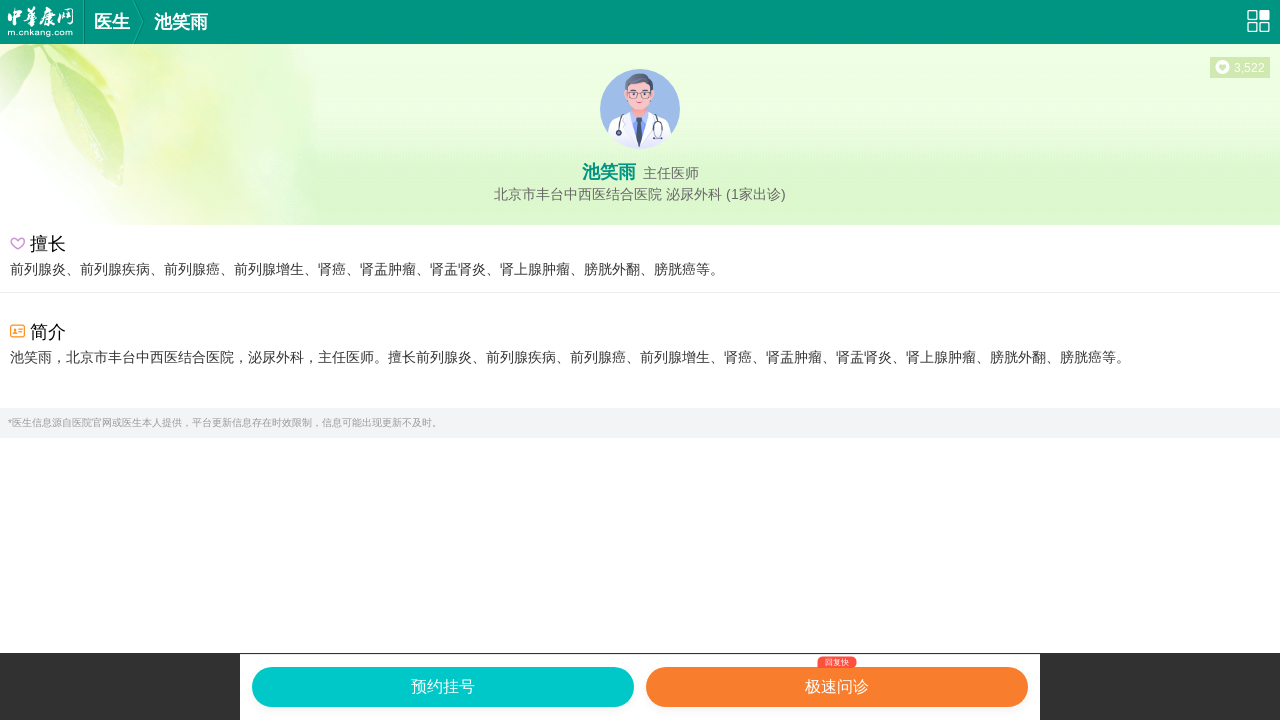

--- FILE ---
content_type: text/html; charset=UTF-8
request_url: https://m.cnkang.com/yyk/docindex/25839/
body_size: 5818
content:
<!DOCTYPE html>
<html lang="zh-CN">
<head>
	<meta charset="UTF-8">
	<title>池笑雨主任医师_北京市丰台中西医结合医院泌尿外科_中华康网</title>
	<meta name="keywords" content="池笑雨主任医师,北京市丰台中西医结合医院泌尿外科,中华康网">
	<meta name="description" content="中华康网医生频道为您提供池笑雨主任医师的资历介绍，擅长疾病，出诊时间和相关视频，文章以及回复.">
	<meta name="browsermode" content="application"/>
	<meta name="layoutmode" content="standard" />
	<meta http-equiv="Cache-Control" content="no-transform"/>
	<meta http-equiv="Cache-Control" content="no-siteapp"/>
	<meta content="width=device-width, initial-scale=1.0, maximum-scale=1.0, user-scalable=no" name="viewport" />
	
	<link href="https://static.cnkang.com/css/cnkang/mob/hosexp/hosexp.css" rel="stylesheet" type="text/css" />
    <meta name="shenma-site-verification" content="86b728e1d85ca1c66c40ffde2fbb5d35_1447316289">

	
	
	<script src="https://static.cnkang.com/js/newcommon/javascript/zepto.js"></script>
	
</head>
<body>

	<div class="navigate">
	<div class="navigate02">
		<ul class="navigate02c">
			<a href="/" class="logo"></a>
			<span><!--分隔线--></span>
			<a href="/yyk/">医生</a>
			<p><!--分隔线--></p>
						<a href="javascript:void(0);" style="cursor:default;display:inline;float:none;">池笑雨</a>
			
		</ul>
		<a href="/site/nav/" class="navigate02a" ></a>
	</div>
</div>

	

<script type="text/javascript">
    var cnzz_protocol = (("https:" == document.location.protocol) ? " https://" : " http://");
    document.write(unescape("%3Cspan style='display:none' id='cnzz_stat_icon_1274191321'%3E%3C/span%3E%3Cscript src='" + cnzz_protocol + "s19.cnzz.com/z_stat.php%3Fid%3D1274191321' type='text/javascript'%3E%3C/script%3E"));
</script>
<script>
    var _czc = _czc || [];
    _czc.push(["_setAccount", "1274191321"]);
</script>
<!-- v20250306 -->
<div class="tipsFormWrap m_header m_doctor"></div>
<div class="ys17a">
    <div>
        <ul><img src="http://m.cnkang.com/images/cnkang/hosexp/man.jpg"/></ul>
        <dl class="ys17a_name doc-info1">
            <dt><strong>池笑雨</strong>主任医师</dt>
            <dd>北京市丰台中西医结合医院 <span class="doc-dept">泌尿外科</span> (1家出诊)</dd>
        </dl>
        <p class="ys17a_hot">3,522</p>
    </div>
</div>
<dl class="ys17b ys17b_1">
    <dt>擅长</dt>
            <div id="cc">前列腺炎、前列腺疾病、前列腺癌、前列腺增生、肾癌、肾盂肿瘤、肾盂肾炎、肾上腺肿瘤、膀胱外翻、膀胱癌等。</div>
    
</dl>
<dl class="ys17b ys17b_2" id="ysme">
    <dt>简介</dt>
        <div id="jj">池笑雨，北京市丰台中西医结合医院，泌尿外科，主任医师。擅长前列腺炎、前列腺疾病、前列腺癌、前列腺增生、肾癌、肾盂肿瘤、肾盂肾炎、肾上腺肿瘤、膀胱外翻、膀胱癌等。</div>
    
</dl>
<script>
$(function(){

$("#jjj").hide();
$(".spinfo_zk").click(function(){
	$(this).hide();
	$("#jj").hide();
	$("#jjj").show();
	$(".ys17b_2").addClass("addysme");
	$(".spinfo_zk2").show();
});
$(".spinfo_zk2").click(function(){
	$(this).hide();
	$("#jj").show();
	$("#jjj").hide();
	$(".ys17b_2").removeClass("addysme");
	$(".spinfo_zk").show();
});
$("#ccc").hide();
$(".spinfo_zkw").click(function(){
	$(this).hide();
	$("#cc").hide();
	$("#ccc").show();
	$(".ys17b_1").addClass("addysme");
	$(".spinfo_zkw2").show();
});
$(".spinfo_zkw2").click(function(){
	$(this).hide();
	$("#cc").show();
	$("#ccc").hide();
	$(".ys17b_1").removeClass("addysme");
	$(".spinfo_zkw").show();
});

	});
</script>
<style>
.addysme{ height:auto; padding-bottom:20px; overflow:hidden;}
.ys17b_1 {position:relative; margin-bottom:20px; font-size:14px; line-height:26px; color:#333; overflow:hidden; }
.addysme{ height:auto; padding-bottom:20px; overflow:hidden;}
.ys17b_1 div { position:relative; width:100%; overflow:hidden;}
.spinfo_zkw { display:inline-block; position:absolute; bottom:11px; right:3px; background:#fff; padding:0 9px; font-size:14px; line-height:22px; color:#ffac67; cursor:pointer; letter-spacing:0; }
.spinfo_zkw2 { display:none; position:absolute; bottom:0px; right:2px; z-index:99; background:#fff; padding:0 2px; font-size:14px; line-height:22px; color:#ffac67; cursor:pointer; }

.ys17b_2 {position:relative; margin-bottom:20px; font-size:14px; line-height:26px; color:#333; overflow:hidden; }
.addysme{ height:auto; padding-bottom:20px; overflow:hidden;}
.ys17b_2 div { position:relative; width:100%; overflow:hidden;}
.spinfo_zk { display:inline-block; position:absolute; bottom:18px; right:3px; z-index:99; background:#fff; padding:0 9px; font-size:14px; line-height:22px; color:#ffac67; cursor:pointer; letter-spacing:0; }
.spinfo_zk2 { display:none; position:absolute; bottom:0px; right:2px; z-index:99; background:#fff; padding:0 2px; font-size:14px; line-height:22px; color:#ffac67; cursor:pointer; }
/*热门疾病*/
#new_blist{margin:0 10;overflow:hidden;}
.new_blist { margin:0 10;overflow:hidden; }
.new_blist li { float:left; width:47%; margin-bottom:8px; overflow:hidden; }
.new_blist li:nth-child(odd) {padding-right:3%;}
.new_blist li:nth-child(even) {padding-left:3%;}
.new_blist li a { display:block; position:relative; overflow:hidden; }
.new_blist img { display:inline-block; border:none; width:100%; }
.new_note { position:absolute; top:0; right:0px; padding:0 2px; background:#e22124; font-size:12px; line-height:16px; color:#fff; text-align:center; }
.new_flag { position:absolute; bottom:5px; right:0; padding:0 2px; font-size:12px; line-height:20px; background:#000 url(//static.cnkang.com/images/cnkang/mob/video/indexsp.png) top left no-repeat; background-position:-2px -222px; background-size: 42px auto; color:#fff; opacity:0.7; text-indent:1.6em; letter-spacing:0; }
.new_blist li p { display:block; font-size:14px; height:16px; line-height:16px; margin-bottom:4px; overflow:hidden; }
.new_blist li p a { display:inline-block; color:#414141; overflow:hidden; }
.new_bnav { width:100%; margin-bottom:10px; overflow:hidden; }
.new_bnav a { float:left; display:block; position:relative; width:32%; text-align:center; color:#fff; overflow:hidden; }
.new_bnav a:first-child { margin:0 auto; margin-right:2%; }
.new_bnav a:last-child { margin:0 auto; margin-left:2%; }
.new_bnav a img { display:block; width:100%; border:none; }
.new_bnav a span { display:block; position:absolute; bottom:0; left:0; width:100%; background:#000; text-align:center; font-size:14px; line-height:22px; opacity:0.6; }
.new_bzlists { width:100%; margin-bottom:10px; overflow:hidden; }
.bz_list { width:100%; margin-bottom:4px; overflow:hidden; }
.bz_list a { display:inline-block; float:left; width:20%; margin-right:1%; padding:10px 0; background:#eefdfc; text-align:center; font-size:14px; color:#343434; overflow:hidden; }
.bz_list a:first-child { font-size:16px; width:16%; }
.bz_list a:last-child { width:20%; margin-right:0; }
.bz_list a.bz_listblue { background:#8ddcd7; color:#fff; }
.bz_list a.bz_listred { color:#e22124; }
/*底部医生*/
.footer { clear: both; background: #313131; color: #999; padding: 13px 10px; text-align: center; font-size: 12px; line-height: 18px; }
.zjfloat { position:fixed; bottom:0; left:0; z-index:999; width:100%; background:#20c4cc; overflow:hidden; }
.zjinfo { margin:0 5px; padding:6px 0; overflow:hidden; }
.zjfla { position:relative; float:left; width:14%; }
.zjfla img { display:block; width:100%; border-radius:50%; border:2px solid #fff; }
.zjsj { position:absolute; top:0; right:-17px; width:45%; background:#e02224; border:1px solid #fff; text-align:center; color:#fff; font-size:12px; }
.zjsj img { display:block; width:100%; border:none; border-radius:0; }
.zjflb { float:left; width:62%; margin-left:2%; padding-top:9px;; color:#fff; overflow:hidden; }
.zjp { font-size:14px; color:#fff; font-weight:bold; padding-left:2%; }
.zjp em { font-weight:normal; font-style:normal; color:#ff2d70; border:1px solid #ff2d70; font-size:12px; margin-left:2px;}
.zjks { font-size:13px; color:#fff; padding-left:3px; }
.zjflc { float:right; width:22%; padding-top:3%; overflow:hidden; }
.zjflc img { display:block; width:100%; }
</style>
<!--有发表视频才显示-->


<!--有发表文章才显示-->

<!--出诊开始-->
<!--出诊结束0-->


<!--专家问诊按钮 start-->
<script src="//static.youlai.cn/js/newcommon/wap/common.js?v=20230704" type="text/javascript"></script>
<!-- 底飘 - 按钮 2022 10 09  -->
<script type="text/javascript" src="//static.youlai.cn/js/youlai/askTabBar.js"></script>
<script type="text/javascript">
    $(function(){
        let isShow = true; //  true显示 / false 不显示
        if(isShow){
            let bData = {
                'consult_dept': '中医男科', // 咨询 XX 科室的医生
                'consult_link': '//m.youlai.cn/doctorasklist_0_111_0.html', // 咨询 XX 科室的医生 链接
                'docvisit_num': '181', // 预约挂号 - 近3天患者已成功预约数
                'docvisit_link': '//m.youlai.cn/doctorregisterlist_0_111_0.html' // 预约挂号 链接
            }
            lookPicTabBarFun(bData);
        }
    })
</script>

<!--
<div style="height: 55px;">
	<div style="position:fixed;left:0;bottom:0;width:100%;height:55px;z-index: 9999;background: rgba(255,255,255,.8);">
		<button style="background-color: #75DFB3;border: none;color: white;padding: 10px 0;text-align: center;text-decoration: none;display: inline-block;font-size: 15px;border-radius:3px;position: absolute;right: 20px;top: 5px;left: 23px;width: 88%;" onclick="statics()">专家问诊</button>

	</div>
</div>

<script type="text/javascript">
    function statics() {
        _czc.push(['_trackEvent','康网WAP','医生详情页','专家问诊按钮']); // u盟统计
        self.location.href = '/yyk/zxdept?'+window.location.pathname+window.location.search;
    }
</script>
-->

<!--专家问诊按钮 end-->

<!--百度 ad start-->
<!--u6717726 -->
<!--<div class="_bxwuo328k2j"></div>
    <script type="text/javascript">
        (window.slotbydup = window.slotbydup || []).push({
            id: "u6717726",
            container: "_bxwuo328k2j",
            async: true
        });
    </script>-->
    <!-- 多条广告如下脚本只需引入一次 -->
    <!--<script type="text/javascript" src="//cpro.baidustatic.com/cpro/ui/cm.js" async="async" defer="defer" >
    </script>-->
   <!-- 立国2022-11stop-->
    <!-- <script type="text/javascript" src="//a.tainengchong.com/production/o/common/jik/openjs/skk/yi.js"></script> -->
<!--百度 ad end-->



<script>
    (function (global){
        global.LOAD_BTM_FLOAT_AD = function(){
                var docw = document.write;
                // overwrite document.write
                document.write = function (node) {
                    $("body").append(node);
                    $("body").css("padding-bottom","55px")
                     console.log("overwrite document.write method");
                };
                
                // _load_js_file("//a.tainengchong.com/production/m/hgiq/common/i/resource/iz-z.js",function(){
                //      console.log("uc ad");
                //     setTimeout(function () {
                //         document.write = docw;
                //     }, 100);
                // });
        }

        function _load_js_file(url, callback) {
            var head = document.getElementsByTagName('head')[0];
            var script = document.createElement('script');
            script.type = 'text/javascript';
            script.src = url;
            script.onreadystatechange = callback;
            script.onload = callback;
            // Fire the loading
            head.appendChild(script);
          }
    })(this);
</script><!--<script type="text/javascript" src="//webapi.amap.com/maps?v=1.3&key=41a6673dd49056f4f7d1d3a4816ed582"></script>-->
<script type="text/javascript">

    getshowcode(province = '', city = '', district = '');
    /*
    if(typeof wx_login === "undefined" || wx_login === 1){
        var start = new Date().getTime();//起始时间
        var map, geolocation;
        //加载地图，调用浏览器定位服务
        map = new AMap.Map('container', {
            resizeEnable: true
        });

        map.plugin('AMap.Geolocation', function() {
            geolocation = new AMap.Geolocation({
                enableHighAccuracy: true,//是否使用高精度定位，默认:true
                timeout: 1000,          //超过10秒后停止定位，默认：无穷大

            });
            geolocation.getCurrentPosition();
            AMap.event.addListener(geolocation, 'complete', onComplete);//返回定位信息
            AMap.event.addListener(geolocation, 'error', onError);      //返回定位出错信息
        });
    }else{
        getshowcode(province = '', city = '', district = '');
    }
    //解析定位结果
    function onComplete(data) {
        regeocoder(data.position.getLng(),data.position.getLat());
    }
    //解析定位错误信息
    function onError(data) {
        getshowcode(province='',city='',district='');
    }
    //解析
    function regeocoder(getLng,getLat) {  //逆地理编码
        var map = new AMap.Map("container", {
            resizeEnable: true,
            zoom: 18
        }), lnglatXY = [getLng, getLat]; //已知点坐标

        var geocoder = new AMap.Geocoder({
            radius: 1000,
            extensions: "all"
        });
        geocoder.getAddress(lnglatXY, function(status, result) {
            if (status === 'complete' && result.info === 'OK') {
                geocoder_CallBack(result);
            }else{
                getshowcode(province='',city='',district='');
            }
        });
    }
    function geocoder_CallBack(data) {
        var province = data.regeocode.addressComponent.province; //返回地址描述
        var city = data.regeocode.addressComponent.city; //返回地址描述
        var district = data.regeocode.addressComponent.district; //区
        //alert(province);
        //alert(city);

        getshowcode(province,city,district);
    }
    */
</script>
<script language="javascript">
    var did = 25839;
    function getshowcode(pro,city,district) {
        var ajaxurl = "//s.cnkang.com/yyk/showcodejsonp";
        var kw = "肾上腺肿瘤,前列腺癌,肾癌,前列腺疾病,膀胱癌,前列腺增生,肾盂肿瘤,膀胱外翻,肾盂肾炎,前列腺炎";
        $.ajax({
            type: 'get',
            dataType: "jsonp",
            async: false,
            url: ajaxurl,
            data:{pid:'66',kw:kw,pro:pro,city:city,district:district},
            success:function (data) {
                json = eval('(' + data.result + ')');
                if(json['66']){
                    //$('body').append(json['52']);
                    if(did != 745420){
                     $('body').append(json['66']);

                        $('.footer').css("margin-bottom","0 !important;");
                        $('.zjflc').css("padding-top","0 !important;");
                    }
                }else{
                   // LOAD_BTM_FLOAT_AD(); //显示百度广告
                    //$('.footer').css("margin-bottom","0 !important;");
                }
            }
        });
    }

</script>
<input type="hidden" id="pageKws" value="肾上腺肿瘤,前列腺癌,肾癌,前列腺疾病,膀胱癌,前列腺增生,肾盂肿瘤,膀胱外翻,肾盂肾炎,前列腺炎" />
<script src="//hm.youlai.cn/hs.js?t=12" type="text/javascript"></script>

    <!-- 20241030立国加-->
<script type="text/javascript">
            var cpro_id = "u6980419";
    </script>
    <script type="text/javascript" src="//cpro.baidustatic.com/cpro/ui/cm.js"></script>


	<!-- v20250306 -->
	<div class="tipsFormWrap m_header m_doctor"></div>
	<script>
    ((function(d){
        var r = d.referrer;

        if (!r) {
            localStorage.removeItem("referrer");
        } else if (r.indexOf("baidu.com") > -1) {
            localStorage.setItem("referrer", "baidu.com");
        }
    })(window.document));
</script>



<style>
	.footer_fix{position: fixed; bottom: 0; left: 0; right: 0;}
</style>
<script>
	window.onload = function(){
		var docHeight = $(document).height();
		var winHeight = $(window).height();
		console.log(docHeight+" "+winHeight);
		if(docHeight == winHeight){
			$(".footer").addClass("footer_fix");
		}

	}
</script>
<!-- 2020 05 14 -->
<div class="footer">
    <p style="margin-bottom: 5px;">
        <a href="https://www.12377.cn/" style="text-decoration: underline;color: #47c18e;margin-right: 8px;">网上有害信息举报专区</a>
        <a href="/site/aboutus/" class="link01 linkLine" style="padding-left: 6px;color: #47c18e;">关于我们</a>
    </p>
    Copyright ©<span class="page-year"></span> 中华康网 版权所有
</div>
<script>
    $(function(){
        var myDate = new Date();
        var year = myDate.getFullYear();    //获取当前年
        $('.page-year').html(year);
    })
</script>

<div style="display: none">
    <script>
var _hmt = _hmt || [];
(function() {
  var hm = document.createElement("script");
  hm.src = "//hm.baidu.com/hm.js?a985eeb1fcb4d228ee3c34da1600ca4c";
  var s = document.getElementsByTagName("script")[0]; 
  s.parentNode.insertBefore(hm, s);
})();
</script>

</div>




	<script src="https://static.cnkang.com/js/cnkang/tipsFormM.js?s=1" type="text/javascript"></script>
	
</body>
</html>

--- FILE ---
content_type: text/css
request_url: https://static.cnkang.com/css/cnkang/mob/hosexp/hosexp.css
body_size: 6081
content:
@charset "utf-8";
/*common*/
body{margin:0; padding:44px 0 0 0;font-size:14px;line-height:150%;color:#333;background:#fff;-webkit-backface-visibility: hidden;font-family:"Microsoft YaHei", Tahoma,Arial,sans-serif;min-width:320px;
-webkit-text-size-adjust: none;
-moz-text-size-adjust:none;
-ms-text-size-adjust: none;
text-size-adjust: none;
font-weight:300;
}
a{text-decoration:none;color:#333;}
div,ul,ol,li,p,h1,h2,h3,h4,dl,dt,dd{padding:0;margin:0;list-style:none;}
form{ margin:0;padding:0;}
img{border:0;}
input[type="button"],input[type="text"],input[type="submit"],input[type="search"]{-webkit-appearance:none;border-radius:0;outline:none;font-family:"Microsoft YaHei";}
textarea{resize:none;outline:none;}
table{border-collapse:collapse;border-spacing:0;table-layout:fixed;}
button,submit,textarea{-webkit-appearance:none;outline:none;border-radius:0;font-family:"Microsoft YaHei";}
.height6{clear:both;height:6px;line-height:6px;font-size:1px;overflow:hidden;}
.height8{clear:both;height:8px;line-height:8px;font-size:1px;overflow:hidden;}
.height10{clear:both;height:10px;line-height:10px;font-size:1px;overflow:hidden;}
.height15{clear:both;height:15px;line-height:15px;font-size:1px;overflow:hidden;}
.adv{clear:both;margin:0 0px 10px;text-align:center;overflow-x:hidden;}
.adv img{ vertical-align:top;}
 
.footer{clear:both;background:#313131;color:#999;padding:13px 10px;text-align:center;font-size:12px;line-height:18px;}
.navigate{clear:both;height:44px;position:fixed;z-index:999999;width: 100%;top:0px;background:#009582;}
.navigate01{position:absolute;left:0;top:44px;width:100%;}
.navigate02{clear:both;height:44px;color:#fff;font-size:18px;font-weight:bold;line-height:44px;overflow:hidden;position:relative;padding:0 70px 0 7px;min-width:243px;}
a.logo{width:67px;height:44px;background:url(https://static.cnkang.com/images/cnkang/mob/logo.png) no-repeat 0 6px;background-size:67px 31px;}
.navigate02c a,.navigate02c span{display:block;float:left;color:#fff;}
.navigate02a{position:absolute;right:10px;top:0;cursor:pointer;width:23px;height:44px;background:url(https://static.cnkang.com/images/cnkang/mob/nav02.png) no-repeat 0 10px;background-size:23px 22px;}
a.navigate02b{position:absolute;right:47px;top:0;cursor:pointer;width:22px;height:44px;background:url(https://static.cnkang.com/images/cnkang/mob/search01.png) no-repeat 0 10px;background-size:22px 22px;}
.navigate02c{overflow:hidden;white-space:nowrap;text-overflow:ellipsis;-webkit-text-overflow:ellipsis;}
.navigate02c p{float:left;height:44px;width:24px;background-position:2px 0;}
.navigate02c>span{height:44px;width:1px;margin:0 9px;border-left:1px solid #0eac99;background:#007566;}


.navigate02c p,.border_head01 ul a p,.ys01a,.ys02 div:after,.select_tag ul li span:after,.ys04c a,.ys07 ul,.ys07 a,.ys_tag ul a p,.ys16a_share,.ys16a_hot,.ys16b td p,.ys16b_1 td a,.ys17a_hot,.ys17b dt:after,.ysnewtab ul a p i{background-image:url(https://static.cnkang.com/images/cnkang/hosexp/img//bg.png);background-repeat:no-repeat;background-size:250px 400px;}

.ys_banner img{width:100%;}
.ys01{clear:both;border-bottom:1px solid #eee;height:133px;padding:0 10px 0 85px;position:relative;}
.ys01a{display:block;position: absolute;left:10px;top:0;width:75px;height:118px;}
.ys01_1 .ys01a{background-position:0 -63px;}
.ys01_2 .ys01a{background-position:-89px -63px;}
.ys01_3 .ys01a{background-position:-175px -63px;}
.ys01 ul{float:left;width:33%;height:41px;overflow:hidden;}
.ys01 ul a{display:block;clear:both;margin-left:5px;height:36px;line-height:36px; text-align:center;font-size:15px;overflow:hidden;background:#eefdfc;}
.ys01 ul:nth-child(1),.ys01 ul:nth-child(4),.ys01 ul:nth-child(7){width:34%;}
.ys02{display:block;clear:both;padding:0 10px 20px;}
.ys02 ul{max-height:150px;overflow:hidden;}
.ys02 ul img{width:100%;}
.ys02 ol{font-size:18px;font-weight:bold;height:38px;line-height:38px;overflow:hidden;}
.ys02 div{color:#666;height:26px;line-height:26px;padding-left:16px;position:relative;overflow:hidden;white-space:nowrap;text-overflow:ellipsis;-webkit-text-overflow:ellipsis;}
.ys02 div:after{left:0;top:7px;width:9px;height:13px;background-position:right 0;}
.ys02 dl{clear:both;padding-top:8px;overflow:hidden;}
.ys02 dl dt{float:left;height:16px;line-height:16px;font-size:12px;border:1px solid #fc6c88;color:#fc6c88;padding:1px 8px 0;margin-right:4px;-moz-border-radius:9px;-webkit-border-radius:9px;border-radius:9px;}

.ys02g ul{ position:relative;max-height:none;}
.ys02g ul img{width:100%; display:block;}
.ys02g dl{ position:absolute; bottom:0; left:0; width100%; padding:6px;overflow:hidden;}
.ys02g dl dt{float:left;height:16px;line-height:16px;font-size:12px;border:1px solid #fc6c88;color:#fff;background-color:#fc6c88; padding:1px 8px 0;margin-right:4px;-moz-border-radius:9px;-webkit-border-radius:9px;border-radius:9px;}

.ys12 .ys02 div.ys02a{height:24px;line-height:24px;}
.ys12 .ys02 div.ys02a span{color:#ff8a00;}
.ys12 .ys02 div.ys02a:after{top:5px;width:15px;height:13px;background-position:-240px -295px;}
.ys12 .ys02 dl{padding-top:9px;}
.ys03 .ys02{border-top:1px solid #eee;padding:15px 10px 0px 110px;height:90px;position:relative;}
.ys03 .ys02 ul{position:absolute;left:0;top:15px;width:100px;height:75px;max-height:75px;}
.ys03 .ys02 ul img{width:100px;height:75px;}
.ys03 .ys02 ol{font-weight: normal;height:28px;line-height:28px;color:#000;}
.ys03 .ys02 div{height:24px;line-height:24px;padding-left:0;}
.ys03 .ys02 div:after{display:none;}
.ys03 .ys02 dl{padding-top:9px;}
.ys03 .ys02 dl dt{height:11px;line-height:11px;font-size:11px;padding:1px 3px 0;margin-right:3px;-moz-border-radius:1px;-webkit-border-radius:1px;border-radius:1px;}
.ys03{clear:both;border-top:10px solid #f7f7f7;padding-left:10px;}
.ys04a{clear:both;padding:9px 10px 13px;border-bottom:1px solid #eee;}
.ys04a dt{font-size:20px;font-weight:bold;line-height:32px;}
.ys04a dd{font-size:14px;color:#333;line-height:22px;padding-top:11px;}
.ys04a dd span{color:#999;}
.ys04b{padding:3px 10px 0;color:#999;line-height:34px;}
.ys04c{clear:both;padding:0 55px 0 60px;position:relative;font-size:16px;line-height:37px;}
.ys04c dt{position:absolute;left:10px;top:0;color:#666;}
.ys04c .input01{border:1px solid #ddd;padding:0 3px;width:100%;height:35px;line-height:35px;color:#333;}
.ys04c a{display:block;float:left;border:1px solid #fc6c88;width:45px;padding-left:37px;height:32px;line-height:32px;color:#fc6c88;margin-right:12px;}
.ys04c a.curr{background-color:#fc6c88;color:#fff;}
.ys04c a:first-child{background-position:-39px -198px;}
.ys04c a:last-child{background-position:-162px -197px;}
.ys04c a.curr:first-child{background-position:17px -198px;}
.ys04c a.curr:last-child{background-position:-99px -197px;}
.ys05{clear:both;overflow:hidden;zoom:1;border-bottom:1px solid #ddd;}
.ys05 ol{clear:both;height:44px;padding:0 40px 0 10px;line-height:44px;font-size:16px;position:relative;overflow:hidden;}
.ys05 ol p{position:absolute;right:26px;top:15px;cursor:pointer;}
.ys05 ol p:after{left:0;top:0;width:9px;height:9px;border-right:2px solid #c7c7c7;border-bottom:2px solid #c7c7c7;}
.ys05 ol p.ys05_off:after{top:6px;}
.ys05 ul{clear:both;padding:7px 0;overflow:hidden;zoom:1;background:#fafafa;}
.ys05 ul li{float:left;width:50%;height:30px;line-height:30px;text-indent:26px;overflow:hidden;}
.ys05 ul li a{color:#5a7ba8;}
.ys10_body .ys05{border-bottom:1px solid #eee;}
.ys10_body .ys05:last-child{border-bottom:0;}
.ys10_body .ys05 ol{padding:13px 40px 0 5px;height:22px;line-height:22px;}
.ys10_body .ys05 ol span{padding-left:4px;font-size:11px;color:#999;}
.ys10_body .ys05 ol span em{color:#ff8a00;font-style:normal;}
.ys10_body .ys05 ul{padding:1px 0 8px;background:#fff;}
.ys10_body .ys05 ul li{width:25%;text-indent:5px;}
.ys06_type{clear:both;border-bottom:1px solid #ddd;padding:0 10px;line-height:49px;font-size:20px;font-weight:bold;}
.ys06_con{clear:both;padding:0 10px;}
.ys06_con a{display:block;clear:both;border-bottom:1px solid #ddd;padding-right:20px;height:44px;line-height:44px;font-size:16px;overflow:hidden;position:relative;}
.ys06_con a:after{right:3px;top:17px;width:9px;height:9px;border-right:2px solid #c7c7c7;border-bottom:2px solid #c7c7c7;}
.ys06_con a:last-child{border-bottom:0;}
.ys06_con02 a{padding-left:25px;font-size:14px;}
.ys06_con02 a p{position:absolute;left:0;top:14px;width:16px;height:15px; text-align:center;line-height:15px;color:#fff;font-size:11px;background:#f87d63;overflow:hidden;}
.ys06_con03 a{border-bottom-color:#eee;padding-right:90px;}
.ys06_con03 a span{position:absolute;right:18px;top:1px; text-align:right;font-size:11px;color:#999;}
.ys06_con03 a span em{color:#ff8a00;font-style:normal;}
.ys06_con03 a p{display:inline;padding:0 18px;position:relative;}
.ys06_con03 a p i{font-style:normal;display:inline-block;font-size:10px;color:#fff;background:#fc6c88;padding:0px 5px;line-height:14px;-moz-border-radius:7px;-webkit-border-radius:7px;border-radius:7px;position:absolute;right:0;top:3px;}
.ys14 .ys06_type{border-top:1px solid #ddd;}
.ys14 .ys06_type:first-child{border-top:0}
.ys07{clear:both;border-bottom:1px solid #eee;padding:14px 68px 14px 37px;position:relative;min-height:42px;}
.ys07 ul{position: absolute;left:10px;top:13px;width:22px;height:22px;background-position:0 -251px;}
.ys07a{display:block;position: absolute;right:0px;top:14px;width:68px;height:16px; text-align:center;font-size:12px;color:#4dd363;line-height:16px;padding-top:26px;background-position:-32px -248px;}
.ys07 dl{border-right:1px solid #e2e2e2;padding-right:10px;}
.ys07 dl dt{font-size:18px;font-weight:bold;line-height:19px;}
.ys07 dl dt span{color:#ff8a00;}
.ys07 dl dd{color:#666;line-height:15px;padding-top:9px;}
.ys08{padding:0 10px;}
.ys08 a{display:block;clear:both;border-top:1px solid #eee;padding:14px 0 10px;}
.ys08 a dl{height:46px;line-height:46px;overflow:hidden;position:relative;padding:0px 25px 0 55px;}
.ys08 a dl:after{right:3px;top:18px;width:9px;height:9px;border-right:2px solid #c7c7c7;border-bottom:2px solid #c7c7c7;}
.ys08 a dl dt{position:absolute;left:0;top:0;width:46px;height:46px;overflow:hidden;-moz-border-radius:50%;-webkit-border-radius:50%;border-radius:50%;}
.ys08 a dl dt img{width:46px;height:46px;}
.ys08 a dl dd{color:#999;}
.ys08 a dl dd span{font-size:18px;padding-right:9px;color:#333;}
.ys08 a ul{line-height:22px;max-height:44px;overflow:hidden;padding-top:5px;}
.ys08 a ul span{color:#009582;}
.ys08 a:first-child{border-top:0;}
.ys13 .ys08 a dl dd{color:#999;line-height:22px;height:44px;padding-top:3px;}
.ys13 .ys08 a dl dd span{font-size:18px;padding-right:9px;color:#333;}
.ys13 .ys08 a dl dd p{clear:both;font-size:12px;color:#5a7ba8;height:22px;overflow:hidden;}
.ys13_2 .ys08 a dl dd{font-size:12px;}
.ys13_2 .ys08 a{padding:10px 0 10px;}
.ys09{padding:0 10px 5px;clear:both;}
.ys09 a{display:block;clear:both;border-top:1px dashed #ddd;padding:12px 0;}
.ys09 a dt{font-size:16px;font-weight:bold;line-height:22px;}
.ys09 a dd{color:#9aacc6;line-height:20px;padding-top:2px;}
.ys09 a:first-child{border-top:0;}
.ys09a{margin-top:-5px;}
.ys09a a{border-top:1px solid #eee;padding:15px 0 11px 55px;position:relative;}
.ys09a a dt{font-weight: normal;line-height:24px;}
.ys09a a ul{position:absolute;left:0;top:15px;width:46px;height:46px;overflow:hidden;-moz-border-radius:50%;-webkit-border-radius:50%;border-radius:50%;}
.ys09a a ul img{width:46px;height:46px;}
.ys10{margin-top:-3px;}
.ys10_con{clear:both;border-bottom:1px solid #eee;position:relative;padding-left:63px;min-height:64px;}
.ys10_time{position:absolute;left:10px;top:10px;width:50px;height:45px;line-height:44px; text-align:center;background:#eefdfc;font-size:18px;color:#009582;}
.ys10_off,.ys10_on{position:absolute;right:24px;top:25px;cursor:pointer;}
.ys10_off:after,.ys10_on:after{left:0;top:4px;width:9px;height:9px;border-right:2px solid #c7c7c7;border-bottom:2px solid #c7c7c7;}
.ys10_off:after{top:0px;}
.ys10_body{clear:both;padding-top:9px;}
.ys11{clear:both;margin:-5px 10px 8px;overflow:hidden;zoom:1;}
.ys11 a{display:block;float:left;padding:0 8px;height:21px;line-height:21px;margin:0 7px 7px 0;background:#eefdfc;font-size:12px;color:#009582;}
.ys12{clear:both;}
.ys12a{clear:both;padding:0 7px 15px;overflow:hidden;}
.ys12a ul{float:left;width:20%;height:28px;padding-top:6px;overflow:hidden;}
.ys12a ul a{display:block;clear:both;margin:0 3px;height:28px;line-height:28px; text-align:center;color:#666;overflow:hidden;background:#f2f2f2;}
.ys12a ul a.curr{color:#fc6c88;background:#fff0f3;}
.ys12a ul:last-child a{background:transparent;}
.ys13 .ys12a{padding:0 7px;}
.ys13_2{clear:both;margin:-8px 10px 10px;padding-left:30px;position:relative;background:#f4fdfc;}
.ys13_2a{position:absolute;left:0;top:0;background:#d0fbf8;width:25px;height:51px;padding-top:14px;text-align:center;line-height:18px;color:#009582;}
.ys14{margin-top:-5px;}
.ys15{clear:both;background:url(https://static.cnkang.com/images/cnkang/hosexp/img/zt01.png) no-repeat 10px 16px;background-size:18px 164px;padding:2px 10px 6px 10px;}
.ys15 li{height:37px;line-height:37px;font-size:14px;overflow:hidden;background:url(https://static.cnkang.com/images/cnkang/hosexp/img/line01.png) repeat-x 0 top; background-size:5px 2px;padding-left:25px;}
.ys15 li a{ color:#333;}
.ys15 li:first-child{background:none;}
.ys15a{background:none;padding:0px 10px 3px;margin-top:-3px;}
.ys15a li{padding-left:0px;}
.ys16a{clear:both;position:relative;max-height:200px;overflow:hidden;}
.ys16a img{width:100%;}
.ys16a_share{position:absolute;right:15px;top:15px;width:19px;height:19px;background-position:0 -340px;}
.ys16a_bg{position:absolute;left:0;bottom:0;width:100%;height:54px;background:#000;opacity:0.6; -moz-opacity:0.6; filter:alpha(opacity=60);}
.ys16a_name{position:absolute;left:0;bottom:1px;width:100%;height:50px;}
.ys16a_name dt{margin:0 85px 0 15px;font-size:18px;height:28px;line-height:28px;overflow:hidden;font-weight:bold;color:#fff;}
.ys16a_name dd{margin:0 85px 0 15px;font-size:12px;height:18px;line-height:18px;overflow:hidden;color:#bbb;}
.ys16a_hot{position:absolute;right:11px;bottom:6px;padding-left:18px;font-size:12px;height:14px;line-height:14px;color:#bbb;background-position:-37px -339px;}
.ys16b td{line-height:22px;padding:10px 0;border-bottom:1px solid #eee;word-break: break-all; word-wrap:break-word;}
.ys16b td p{margin:0 auto;}
.ys16b_1 td p{width:9px;height:13px;background-position:right 0;}
.ys16b_2 td p{width:11px;height:13px;background-position:-110px -340px;}
.ys16b_3 td p{width:10px;height:11px;background-position:-141px -340px;}
.ys16b_1 td ul{border-right:1px solid #eee;padding-right:15px;}
.ys16b_1 td a{display:block;width:16px;height:21px;background-position:-173px -340px;margin:0 auto;}
.ys16b_3 td ol{position:relative;width:9px;height:9px;float:right;}
.ys16b_3 td ol:after{right:13px;top:0;width:9px;height:9px;border-right:2px solid #c7c7c7;border-bottom:2px solid #c7c7c7;}
.ys16c{padding-bottom:15px;}
.ys16c_con{clear:both;position:relative;padding:0 0px 0 88px;min-height:55px;}
.ys16c_ks{position:absolute;left:10px;top:10px;width:78px;height:45px;line-height:44px; text-align:center;background:#eefdfc;font-size:18px;color:#009582;}
.ys16c_body{clear:both;border-bottom:1px solid #eee;padding:17px 30px 6px 0px;font-size:16px;height:32px;line-height:32px;overflow:hidden;}
.ys16c_body a{display:block;float:left;margin-left:10px;}
.ys16c_body02{height:auto;}
.ys16c_body02 li{float:left;width:50%;height:32px;line-height:32px;text-indent:10px;overflow:hidden;}
.ys16c_body02 li a{display:inline;float:none;margin-left:0px;}
.ys16c_con .ys10_on,.ys16c_con .ys10_off{top:27px;}
.ys16d{clear:both;overflow:hidden;padding:4px 5px;}
.ys16d li{float:left;width:50%;height:50px;}
.ys16d li a{display:block;clear:both;margin:0 5px;border:1px solid #eee;height:43px;line-height:43px;overflow:hidden;padding:0 40px 0 6px;position:relative;}
.ys16d li a p{font-size:16px;}
.ys16d li a span{position:absolute;right:3px;top:2px;font-size:11px;color:#999;}
.ys16d li a span em{font-style:normal;color:#ff8a00;}
.ys17a{clear:both;height:181px;overflow:hidden;background:url(https://static.cnkang.com/images/cnkang/hosexp/img//bg02b.png) repeat-x 0 0;background-size:3px 181px;}
.ys17a div{clear:both;position:relative;height:181px;overflow:hidden;background:url(https://static.cnkang.com/images/cnkang/hosexp/img/bg02a.png) no-repeat 0 0;background-size:320px 181px;}
.ys17a ul{margin:25px auto 0;width:80px;height:80px;overflow:hidden;-moz-border-radius:50%;-webkit-border-radius:50%;border-radius:50%;}
.ys17a ul img{width:80px;height:80px;}
.ys17a_name{ text-align:center;padding-top:12px;color:#666;line-height:22px;}
.ys17a_name dt{height:22px;overflow:hidden;}
.ys17a_name dt strong{font-size:18px;color:#009582;padding-right:7px;}
.ys17a_hot{position:absolute;right:10px;top:13px;padding:1px 5px 0 24px;font-size:12px;height:20px;line-height:20px;color:#fff;background-color:#d0e9b0;background-position:-230px -382px;}
.ys17b{}
.ys17b_1{padding:7px 10px 10px;border-bottom:1px solid #eee;}
.ys17b_2{padding:7px 10px 18px;}
.ys17b dt{font-size:18px;color:#000;line-height:24px;padding-left:20px;position:relative;}
.ys17b dt:after{left:0;top:0;width:20px;height:24px;}
.ys17b_1 dt:after{background-position:-88px -382px;}
.ys17b_2 dt:after{background-position:0px -382px;}
.ys17b dd{line-height:22px;}
.ys17b1{color:#ff8a00;}
.ys17c{clear:both;padding:4px 10px 15px;}
.ys17c table td{background:#fff;border:solid 1px #eee;line-height:20px;padding:8px 5px;font-size:12px;text-align:center;} 
.ys17c table thead td,.ys17c table td.td01{background:#f7f7f7;color:#666;font-size:14px;} 
.ys17c table td.td01{color:#000;} 
.ys17c table td span{padding-left:3px;color:#fc6c88;} 
.ys17d{line-height:22px;padding:0 10px 20px;}
.ys17d span{color:#fc6c88;}


.ys_tag{clear:both;border-top:10px solid #f2f2f2;overflow:hidden;padding:15px 3px 0 3px;height:76px;}
.ys_tag ul{float:left;width:33%;height:76px;}
.ys_tag ul:last-child{width:34%;}
.ys_tag ul a{display:block;clear:both;margin:0 7px;border:1px solid #eee;height:66px;font-size:16px;line-height:26px; text-align:center;position:relative;-moz-border-radius:6px;-webkit-border-radius:6px;border-radius:6px;}
.ys_tag ul a p{height:32px;width:21px;margin: 0 auto;}
.ys_tag ul:nth-child(1) a{color:#8dd64a;}
.ys_tag ul:nth-child(2) a{color:#f8a654;}
.ys_tag ul:nth-child(3) a{color:#d394db;}
.ys_tag ul:nth-child(1) a p{background-position:-134px -242px;}
.ys_tag ul:nth-child(2) a p{background-position:-176px -240px;}
.ys_tag ul:nth-child(3) a p{background-position:-232px -240px;}
.ys_tag ul:nth-child(1) a.curr{border:1px solid #8dd64a;}
.ys_tag ul:nth-child(2) a.curr{border:1px solid #f8a654;}
.ys_tag ul:nth-child(3) a.curr{border:1px solid #d394db;}
.ys_tag ul a span{display:none;}
.ys_tag ul a.curr span{display:block;position:absolute;left:0;top:61px;width:100%;height:5px;-moz-border-radius:0 0 6px 6px;-webkit-border-radius:0 0 6px 6px;border-radius:0 0 6px 6px;}
.ys_tag ul:nth-child(1) a.curr span{background:#c6eaa4;}
.ys_tag ul:nth-child(2) a.curr span{background:#fbd2a9;}
.ys_tag ul:nth-child(3) a.curr span{background:#ebd1ee;}
.ys_tag ul a.curr span:after{left:50%;bottom:-4px;width:5px;height:5px;margin-left:-3px;}
.ys_tag ul:nth-child(1) a.curr span:after{border-right:1px solid #8dd64a;border-bottom:1px solid #8dd64a;background:#c6eaa4;}
.ys_tag ul:nth-child(2) a.curr span:after{border-right:1px solid #f8a654;border-bottom:1px solid #f8a654;background:#fbd2a9;}
.ys_tag ul:nth-child(3) a.curr span:after{border-right:1px solid #d394db;border-bottom:1px solid #d394db;background:#ebd1ee;}
.ys_tag02 ul a{font-size:12px;}
.ys_tag02 ul a p{width:54px; text-align:right;line-height:46px;font-size:16px;}
.ys_tag02 ul:nth-child(1) a{color:#72d8f1;}
.ys_tag02 ul:nth-child(2) a{color:#ff97b8;}
.ys_tag02 ul:nth-child(3) a{color:#9fd3ad;}
.ys_tag02 ul:nth-child(1) a p{background-position:0 -278px;}
.ys_tag02 ul:nth-child(2) a p{background-position:-58px -278px;}
.ys_tag02 ul:nth-child(3) a p{background-position:-118px -277px;}
.ys_tag02 ul:nth-child(1) a.curr{border:1px solid #72d8f1;}
.ys_tag02 ul:nth-child(2) a.curr{border:1px solid #ff97b8;}
.ys_tag02 ul:nth-child(3) a.curr{border:1px solid #9fd3ad;}
.ys_tag02 ul:nth-child(1) a.curr span{background:#b1efff;}
.ys_tag02 ul:nth-child(2) a.curr span{background:#ffd5e3;}
.ys_tag02 ul:nth-child(3) a.curr span{background:#d9edde;}
.ys_tag02 ul:nth-child(1) a.curr span:after{border-right:1px solid #72d8f1;border-bottom:1px solid #72d8f1;background:#b1efff;}
.ys_tag02 ul:nth-child(2) a.curr span:after{border-right:1px solid #ff97b8;border-bottom:1px solid #ff97b8;background:#ffd5e3;}
.ys_tag02 ul:nth-child(3) a.curr span:after{border-right:1px solid #9fd3ad;border-bottom:1px solid #9fd3ad;background:#d9edde;}
.ys_tag02_2{border-top:0;padding:0 3px 0 3px;margin-top:-4px;}
.ys_tag02_2 ul:nth-child(3) a{color:#f8a654;}
.ys_tag02_2 ul:nth-child(3) a p{background-position:-176px -237px;}
.ys_tag02_2 ul:nth-child(3) a.curr{border:1px solid #f8a654;}
.ys_tag02_2 ul:nth-child(3) a.curr span{background:#fcdbbb;}
.ys_tag02_2 ul:nth-child(3) a.curr span:after{border-right:1px solid #f8a654;border-bottom:1px solid #f8a654;background:#fcdbbb;}

.detail{clear:both;padding:13px 10px;}
.detail_title{border-bottom:1px solid #eee;padding-bottom:6px;}
.detail_title dt{font-size:20px;font-weight:bold;line-height:32px;}
.detail_title dd{font-size:12px;color:#999;line-height:24px;}
.detail_con{clear:both;padding:10px 0;font-size:18px;line-height:27px;}
.detail_con img{width:100%;}
.detail_con_mip mip-img{width: 100% !important; height: auto !important;}
.detail_con_mip img{max-width: 100%; display: block; padding: 6px 0 !important; height: auto !important; position: initial !important; }

.border_head01{clear:both;padding:3px 10px 0 10px; text-align:right;height:46px;line-height:46px;}
.border_head01 ul{float:left;position:relative;font-size:18px;}
.border_head01 a.link03 span{font-family:"宋体";}
.border_head01a ul a,.border_head01b ul a,.border_head01c ul a{position:relative;padding-left:27px;}
.border_head01 ul a p{position: absolute;left:0;top:3px;width:20px;height:20px;}
.border_head01a ul a p{background-position:-67px 0;}
.border_head01b ul a p{background-position:-118px 0;}
.border_head01c ul a p{background-position:-162px 0;}
.border_head02{clear:both;height:40px;overflow:hidden;line-height:40px; text-align:right;padding:0 10px;position:relative;}
.border_head02 a{color:#999;}
.border_head02 p{float:left;font-size:22px;color:#009582;}
.border_head02 p a{color:#009582;}
.border_head02 span{display:block;position:absolute;left:0;top:11px;width:3px;height:18px;background:#fc6c88;}

.select_tag{position:fixed;left:0;top:44px;z-index:9999;width:100%;height:43px;background:#fff;}
.select_tag ul{float:left;width:50%;height:43px;cursor:pointer;}
.select_tag ul li{padding:0 10px;height:43px;line-height:43px;font-size:14px;color:#333; text-align:center;overflow:hidden;}
.select_tag ul li span{padding-right:10px;position:relative;}
.select_tag ul li span:after{right:0;top:7px;width:7px;height:4px;}
.select_tag ul li span:after{background-position:-67px -39px;}
.select_tag ul.curr li span:after{background-position:-79px -39px;}
.select_tag ul.curr li span{color:#009582;}
.select_con{clear:both;z-index:9998;width:100%;background:#fff url(https://static.cnkang.com/images/cnkang/hosexp/img/tag_bg.png) repeat-y 0 0;position:relative;border-top:1px solid #ddd;}
.select_con dd{clear:both;padding-left:115px;color:#666;}
.select_con dd ul{clear:both;border-bottom:1px solid #ddd;padding:0 2px;overflow:hidden;line-height:43px;position:relative;cursor:pointer;}
.select_con dd ul span{display:none;}
.select_con dd ul.curr{color:#fc6c88;}
.select_con dd ul:last-child{border-bottom:0;}
.select_con dt{position:absolute;left:0;top:0;width:100px;}
.select_con dt ul{clear:both;width:100px;padding-left:16px;overflow:hidden;height:44px;line-height:44px;font-size:16px;color:#333;cursor:pointer;}
.select_con dt ul.curr{background:#fff;font-weight:bold;color:#fc6c88;width:98px;border-left:2px solid #fc6c88;}

/*page*/
.pageStyle{clear:both;margin:0px 10px 20px;height:36px;}
.pageStyle a{display:block;float:left;width:28%;}
.pageStyle a p,.pageStyle div ul{border:1px solid #ececec;background:#f8f9fa;height:36px;line-height:36px; text-align:center;font-size:14px;color:#009582;}
.pageStyle div{display:block;float:left;width:44%;}
.pageStyle div ul{margin:0 5px;}
.pageStyle ul p span{color:#009582;}
.pageStyle div ul p{display:inline;padding-right:20px;position:relative;color:#666;}
.pageStyle div ul p:after{right:0;top:1px;width:8px;height: 8px;border-bottom:2px solid #cacbcb;border-right:2px solid #cacbcb;transform: rotate(-315deg);-ms-transform: rotate(-315deg);-webkit-transform: rotate(-315deg);-o-transform: rotate(-315deg);-moz-transform: rotate(-315deg);}

/*link*/
a.linkLine{ text-decoration:underline;}
a.link01{color:#fc2d70;}
a.link02{color:#000;}
a.link08{color:#ec1a6c;}
.more01,.ys01 ul a,.ys16c_body a{color:#666;}
a.link03{color:#999;}
a.link04{color:#ff0000;}
a.link06,.block02 ul a{color:#0076ff;}
a.link05{color:#ff6600;}
a.link07{color:#ff8a00;}



.more01{display:block;margin:1px 10px 10px;background:#f2f2f2;text-align:center;height:33px;line-height:33px;font-size:14px;}
.more01 span{padding-right:15px;position:relative;}
.more01 span:after{right:0px;top:5px;width:6px;height:6px;border-bottom:1px solid #009582;border-right:1px solid #009582;}

.more01 span:after,.pageStyle div ul p:after,.ys02 div:after,.select_tag ul li span:after,.ys05 ol p:after,.ys06_con a:after,.ys08 a dl:after,.ys_tag ul a.curr span:after,.ys10_off:after,.ys10_on:after,.ys16b_3 td ol:after,.ys17b dt:after{position:absolute;content: "";display: inline-block;}
.more01 span:after,.ys06_con a:after,.ys08 a dl:after,.ys16b_3 td ol:after{transform: rotate(-45deg);-ms-transform: rotate(-45deg);-webkit-transform: rotate(-45deg);-o-transform: rotate(-45deg);-moz-transform: rotate(-45deg);}
.ys05 ol p.ys05_on:after,.ys_tag ul a.curr span:after,.ys10_off:after{transform: rotate(45deg);-ms-transform: rotate(45deg);-webkit-transform: rotate(45deg);-o-transform: rotate(45deg);-moz-transform: rotate(45deg);}
.ys05 ol p.ys05_off:after,.ys10_on:after{transform: rotate(-135deg);-ms-transform: rotate(-135deg);-webkit-transform: rotate(-135deg);-o-transform: rotate(-135deg);-moz-transform: rotate(-135deg);}


/* share */
.nw05{clear:both;position:fixed;left:0;bottom:0;z-index:9999;width:100%;}
.nw05 dd{clear:both;overflow:hidden;background:#ebecee;height:104px;}
.nw05 dd a{display:block;float:left;width:25%; text-align:center;height:81px;padding-top:25px;font-size:12px;color:#333;line-height:26px;}
.nw05 dd a p{width:36px;height:35px;background:url(https://static.cnkang.com/images/cnkang/hosexp/nw03.png) no-repeat 0 0;background-size:262px 35px;margin:0 auto;}
.nw05 dd a.nw05_1 p{background-position:0 0;}
.nw05 dd a.nw05_2 p{background-position:-75px 0;}
.nw05 dd a.nw05_3 p{background-position:-151px 0;}
.nw05 dd a.nw05_4 p{background-position:-226px 0;}
.nw05 a.nw05_5{display:block;clear:both; text-align:center;height:48px;font-size:16px;color:#0076ff;line-height:48px;background:#fff;}

/*免费咨询*/
.c_wytw {position: fixed;z-index: 999999;left: 0;bottom: 0;width: 100%;height:50px;overflow: hidden;background-color:#fc6c88;}
.c_wytw01{display:block;clear:both;height:50px;line-height:50px;font-size:18px;color:#fff; text-align:center;overflow:hidden;}

/*9.5改*/ 
.ys08 .ys08_div{ position:relative; border-top: 1px solid #eee;}
.ys08 div:first-child {
    border-top: 0;
}
.ys08 .ys08_div a {border-top: 0;}
.ys08 .ys08_div_pt{top: 38px;position: absolute;left: 56px;color: #999;line-height: 22px;height: 22px;padding-top: 3px;padding-right: 15px;line-height: 20px;overflow: hidden;text-overflow: ellipsis;display: -webkit-box;-webkit-line-clamp: 1;-webkit-box-orient: vertical;}
.ys08 .ys08_div_pt a{display: inline;padding: 0;margin-right: 6px;color: #999; border: none;}

/*3.12改*/
.newboxtitle ul a p,.newcon .ys01a{background-image: url(https://static.cnkang.com/images/cnkang/hosexp/img//bg01.png); background-size: 80px 150px; }
.newboxtitle ul a p{background-position: 0 0; }
.newcon .ys01a{background-position: 0 -27px; }
.ys_title{height: 46px; line-height: 46px; background: #f2f2f2; font-size: 15px; color: #000; font-weight: bold; padding: 0 10px; border-bottom: 1px solid #ddd; }
.ysnewtab ul{width: 50%!important; }
.ysnewtab ul a p{position: relative;width: 87px;background: none;}
.ysnewtab ul a p i{position: absolute; top: 0; left: 0; width: 22px; height: 40px; }
.ysnewtab ul:nth-child(1) a p i{background-position: 0 -278px; }
.ysnewtab ul:nth-child(2) a p i{background-position: -58px -278px;}

.doc-s5{ font-size: 14px; color: orangered;font-style: normal;}

--- FILE ---
content_type: application/x-javascript
request_url: https://hm.youlai.cn/hs.js?t=12
body_size: 197
content:
(function(){if(document){var params={};params.lt=new Date().getTime();params.referrer=document.referrer||"";params.kw=document.getElementById("pageKws").value;var args="";for(var i in params){if(args!=""){args+="&"}args+=i+"="+encodeURIComponent(params[i])}var img=new Image(1,1);img.src="https://hm.youlai.cn/hs.gif?"+args}})();


--- FILE ---
content_type: application/x-javascript
request_url: https://static.cnkang.com/js/cnkang/tipsFormM.js?s=1
body_size: 587
content:
/*
    ali 20250311
    yyk/doctor, yyk/hospital
*/
$(function(){
    const _style = `
    <style>
          .tipsFormWrap{
              margin: 0 auto;
              padding: 8px;
              color: #999;
              font-size: 10px;
              font-style: normal;
              font-weight: 400;
              line-height: 14px;
              background: #f2f4f6;
          }
          /*
          .detail.m_introduction{
            padding-top: 8px;
          }
          */
        </style>
    `;
    const _html_hosp = `${_style}*本网医院信息源自互联网，仅作参考，就医请以当地医院实际情况为准。<br>平台更新信息存在时效限制，信息可能出现更新不及时。`;
    const _html_doctor = `${_style}*医生信息源自医院官网或医生本人提供，平台更新信息存在时效限制，信息可能出现更新不及时。`;

    $('.tipsFormWrap.m_header.m_doctor').eq(0).hide();
    $('.tipsFormWrap.m_header.m_hosp').hide();
    $('.tipsFormWrap.m_hosp').html(_html_hosp);
    $('.tipsFormWrap.m_doctor').html(_html_doctor);

});



--- FILE ---
content_type: application/x-javascript
request_url: https://static.youlai.cn/js/newcommon/wap/hide_header.js?v=20230704
body_size: 932
content:
//<script src="/static/js/newcommon/wap/hide_header.js" type="text/javascript"></script>
// 仅用于【有来小程序】隐藏头部
// 如头部包含搜索框只隐藏返回按钮
// 2022.01.28 小院
if (window.jQuery) {
    $(function () {
        let page_header = $("header");
        if (page_header.length > 0) {
            if (window.navigator.userAgent.indexOf('miniProgram') > -1  && location.href.indexOf("zhaomu") < 0) {
                console.log("hide_header");
                if ($(".icon-goback").length > 0) $(".icon-goback").hide();
                if (page_header.find(".head-search-wrap").length > 0 || page_header.find(".head-title-wrap").length > 0 || page_header.find(".swiper-container").length > 0 ) {
                    if (page_header.find("#go_back").length > 0) page_header.find("#go_back").hide();
                    if (page_header.find(".header-goback").length > 0) page_header.find(".header-goback").hide();
                    if (page_header.find(".header-more").length > 0) page_header.find(".header-more").hide();
                    if (page_header.find(".hos-header-more").length > 0) page_header.find(".hos-header-more").hide();
                    page_header.find(".head-search-wrap").css("left", "0.96rem");
                } else {
                    page_header.hide()
                    try {
                        let style = document.createElement('style')
                        if ($(".register-header-fix,.headList-nav--fix ").length > 0) {
                            style.innerHTML += '.register-header-fix,.headList-nav--fix {top: 0;}';
                        }
                        if ($(".recoNav-list").length > 0) {
                            style.innerHTML += '.recoNav-list.recoNav-list-fix{top:0;}'
                        }
                        if ($(".pageGoldDoc").length > 0) {
                            style.innerHTML += '.pageGoldDoc {background-position: center -0.44rem;}.pageWhite-main .listHeader-fix{top:0;}'
                        }
                        if ($(".headSelect-tab ").length > 0) {
                            style.innerHTML += '.listHeader-fix {top: 0.46rem;}';
                            $(".myListCon").css("padding-top", "0rem")
                        }
                        if ($(".my-list-header ").length > 0) {
                            style.innerHTML += '.pageZQ-main .listHeader-fix{top: 0rem;}';
                        }
                        if ($(".nDisease-page ").length > 0) {
                            $(".nDisease-page").css("padding-top", "0.46rem")
                        }
                        if ($(".headList-nav ").length > 0 && $(".pageInfo-wrap ").length > 0 ) {
                            style.innerHTML += '.pageRegister2 .pageInfo-wrap {padding-top: 0.66rem;}';
                            style.innerHTML += '.pageRegister-list .listHeader-fix {top: 0.46rem;}';
                        }
                        if ($(".recoNav-wrap").length > 0 ) {
                            style.innerHTML += '.page-doctorList-con .recoNav-wrap .recoNav-l.recoNav-fix {top: 0;}';
                        }
                        console.log($(".header-fix"));
                        if ($(".my-list-top1").length > 0) {
                            $(".my-list-top1").css("padding-top", "0rem")
                            $(".my-list-top1").css("height", "0rem")
                        }
                        if ($(".dise-head-fix").length > 0) {
                            $(".dise-head-fix").css("top", "0rem")
                        }
                        if ($(".diss-list-nav").length > 0) {
                            $(".diss-list-nav").css("top", "0rem")
                        }
                        window.document.head.appendChild(style);
                    } catch (e) {
                        //alert("page_header:fail")
                    }
                }
            }
        }
    })
}else{
    console.log("not load jQuery");
}

--- FILE ---
content_type: application/x-javascript
request_url: https://static.youlai.cn/js/youlai/askTabBar.js
body_size: 73277
content:
/* 
    2022 11 09
    lili
    有来wap 底飘
*/

lookPicTabBarFun = function(data){
    var webHtml = '<style type="text/css"> .footerbar-btns{height: 65px; } .footerbar-btns-fix{position: fixed;bottom: 0;left: 0;right: 0; height: 65px; background: #fff; border-top: 1px solid #ececec; z-index: 1000;max-width: 800px;margin: 0 auto;} .footerbar-btns-fix li a{display: block; } .footerbar-btns-fix ul{padding: 12px 6px; } .footerbar-btns-fix li{padding: 0 6px; } .footerbar-btns-fix .t-btn{min-width: 132px; height: 40px;line-height: 40px; font-size: 16px; color: #fff; background: #00c8c8; box-shadow: 0px 4px 10px rgba(0, 0, 0, 0.05); border-radius: 30px; } .footerbar-btns-fix .t-btn-ask{background: #F87E2D; } .footerbar-btns-fix .t-btn .t-tag{position: absolute;top: -22px;left: 0;right: 0; -webkit-transform: scale(0.5); transform: scale(0.5); transform-origin: center bottom; white-space: nowrap; } .footerbar-btns-fix .t-btn .t-tag p{padding: 2px 15px; font-size: 16px;color: #fff; line-height: 1.2; background: #FD503E; border-radius: 10px 10px 10px 2px; } .footerbar-btns-fix dl{padding: 12px 12px 12px 20px; } .footerbar-btns-fix dl .t-price{font-size: 22px; color: #EA0800; font-weight: 700; text-align: left; letter-spacing: .05px; } .footerbar-btns-fix dl .t-price span{font-size: 16px; } .pos-r{ position: relative;}.list-flex,.list-flex-top,.list-flex-center,.list-flex-in,.list-flex-space,.list-flex-br,.list-flex-column{display:-webkit-box; display:-webkit-flex; display:flex;}.list-flex,.list-flex-in{ -webkit-box-align:center; -webkit-align-items:center; align-items:center; }.list-flex-top{-webkit-box-align:top; -webkit-align-items:top; align-items:top; }.list-flex-center,.list-flex-in{-webkit-box-pack: center;justify-content:center;}.list-flex-space{justify-content:space-between;}.list-flex-in{text-align: center;}.list-flex-br{flex-wrap:wrap;}.list-flex-column{-webkit-flex-direction: column; -ms-flex-direction: column;flex-direction: column;}.list-bd{-webkit-box-flex:1; -webkit-flex:1; flex:1; min-width:0; }</style>';
    data.docvisit_num = 228;

    webHtml += '<section class="footerbar-btns"> \
        <div class="footerbar-btns-fix box-max-width"> \
            <ul class="list-flex-in"> \
                <li class="list-bd"> \
                    <a href="'+ data.docvisit_link +'" class="t-btn pos-r">预约挂号<div class="t-tag list-flex-in"><!--<p>近3天'+ data.docvisit_num +'名患者已成功预约</p>--></div> </a> \
                </li> \
                <li class="list-bd"> \
                    <div onclick="call_clent_login(\''+ data.consult_link +'\',9)" class="t-btn t-btn-ask pos-r ">极速问诊<div class="t-tag list-flex-in"><p>回复快</p></div></div> \
                </li> \
            </ul> \
        </div> \
    </section>';
    $('body').append(webHtml);
}


lookPicDoctorTabBarFun = function(data){
    var webHtml = '<style type="text/css"> .footerbar-btns{height: 65px; } .footerbar-btns-fix{position: fixed;bottom: 0;left: 0;right: 0; height: 65px; background: #fff; border-top: 1px solid #ececec; z-index: 1000;max-width: 800px;margin: 0 auto;} .footerbar-btns-fix li a{display: block; } .footerbar-btns-fix ul{padding: 12px 6px; } .footerbar-btns-fix li{padding: 0 6px; } .footerbar-btns-fix .t-btn{min-width: 132px; height: 40px;line-height: 40px; font-size: 16px; color: #fff; background: #00c8c8; box-shadow: 0px 4px 10px rgba(0, 0, 0, 0.05); border-radius: 30px; } .footerbar-btns-fix .t-btn-ask{background: #F87E2D; } .footerbar-btns-fix .t-btn .t-tag{position: absolute;top: -22px;left: 0;right: 0; -webkit-transform: scale(0.5); transform: scale(0.5); transform-origin: center bottom; white-space: nowrap; } .footerbar-btns-fix .t-btn .t-tag p{padding: 2px 15px; font-size: 16px;color: #fff; line-height: 1.2; background: #FD503E; border-radius: 10px 10px 10px 2px; } .footerbar-btns-fix dl{padding: 12px 12px 12px 20px; } .footerbar-btns-fix dl .t-price{font-size: 22px; color: #EA0800; font-weight: 700; text-align: left; letter-spacing: .05px; } .footerbar-btns-fix dl .t-price span{font-size: 16px; } .pos-r{ position: relative;}.list-flex,.list-flex-top,.list-flex-center,.list-flex-in,.list-flex-space,.list-flex-br,.list-flex-column{display:-webkit-box; display:-webkit-flex; display:flex;}.list-flex,.list-flex-in{ -webkit-box-align:center; -webkit-align-items:center; align-items:center; }.list-flex-top{-webkit-box-align:top; -webkit-align-items:top; align-items:top; }.list-flex-center,.list-flex-in{-webkit-box-pack: center;justify-content:center;}.list-flex-space{justify-content:space-between;}.list-flex-in{text-align: center;}.list-flex-br{flex-wrap:wrap;}.list-flex-column{-webkit-flex-direction: column; -ms-flex-direction: column;flex-direction: column;}.list-bd{-webkit-box-flex:1; -webkit-flex:1; flex:1; min-width:0; }</style>';
    data.docvisit_num = 228;

    webHtml += '<section class="footerbar-btns"> \
        <div class="footerbar-btns-fix box-max-width"> \
            <ul class="list-flex-in"> \
                <li class="list-bd"> \
                    <a href="'+ data.docvisit_link +'" class="t-btn pos-r">预约挂号<div class="t-tag list-flex-in"><!--<p>近3天'+ data.docvisit_num +'名患者已成功预约</p>--></div> </a> \
                </li> \
                <li class="list-bd"> \
                    <a href="'+ data.consult_link +'"  class="t-btn t-btn-ask pos-r">咨询'+ data.consult_dept +'医生</a> \
                </li> \
            </ul> \
        </div> \
    </section>';
    $('body').append(webHtml);
}


/*
  * 2024 08 22 lili
  * v1.0
  * 榜单 健康问题极速咨询
  * last date 2024 08 23
*/
function rankingIsLoadFun(url=''){
    if($('#pageContent.ranking-hospital #data_list #consultationSection').length > 0){
        return false;
    }
    if($('#pageContent.ranking-hospital #data_list .ranking-li').length > 0){
        if($('.footerbar-btns .t-btn-ask').length > 0){
            consultationSectionFun(url);
        }
    }


};

function consultationSectionFun(url){
    let dept_name = '健康';
    let tab_name = $('.headList-nav li.curr').text();
    if(tab_name == '按科室找'){
        let department_name = $('.department-more .a-text').text();
        if(department_name != '科室'){
            dept_name = department_name;
        }
    }
    if(tab_name == '按疾病找'){
        let disease_name = $('.disease-more .a-text').text();
        if(disease_name != '疾病'){
            dept_name = disease_name;
        }
    }
    if(tab_name == '按专科找'){
        let hospSpecialized_name = $('.hospSpecialized-more .a-text').text();
        if(hospSpecialized_name != '专科'){
            dept_name = hospSpecialized_name;
            let isHospital = /医院$/.test(dept_name);
            if (isHospital) {
                dept_name = dept_name.slice(0, -2);
            }
        }
    }

    let html = `
            <style>
                #consultationSection{
                    border-bottom: .1rem solid #f3f3f3;
                }
                .consultation-section{
                    padding: .15rem;
                    padding-left: .12rem;
                    border-radius: 8px;
                    border: 0.5px solid rgba(222, 222, 222, 0.10);
                    background: linear-gradient(22deg, rgba(255, 255, 255, 0.00) 44.36%, rgba(29, 204, 182, 0.20) 96%), #FFF;
                    overflow: hidden;
                }
                .consultation-section .doctor_pic_w{
                    position: relative;
                    margin-right: .07rem;
                    width: .53rem;
                    height: .53rem;
                }
                .consultation-section .doctor_pic_w .doctor_pic_img{
                    display: block;
                    width: 100%;
                    height: 100%;
                }
                .consultation-section .doctor_pic_w .doctor_pic_subscript{
                    position: absolute;
                    right: 0; bottom: 0;
                    width: .21rem;
                }
                .consultation-section .conSec_title{
                    color: #FE6600;
                    font-size: .14rem;
                    font-style: normal;
                    font-weight: 900;
                    line-height: .2rem;
                }
                .consultation-section .conSec_info1{
                    color: #333;
                    font-size: .12rem;
                    font-style: normal;
                    font-weight: 500;
                    line-height: .2rem;
                }
                .consultation-section .conSec_info2{
                    color: #666;
                    font-size: .1rem;
                    font-style: normal;
                    font-weight: 400;
                    line-height: .2rem;
                }
                .consultation-section .conSec_button{
                    width: .69rem;
                    height: .3rem;
                    padding: 0 .04rem;
                    text-align: center;
                    border-radius: .08rem;
                    background: #F77E2C;
                    font-size: 13px;
                    color: #FFF;
                    font-weight: 600;
                    line-height: .3rem;
                }
                .consultation-section .conSec_subscript{
                    position: absolute;
                    top: -.14rem; right: -.02rem;
                    width: .23rem; height: .22rem;
                    background-image:url('[data-uri]');
                    background-size: cover;
                    background-repeat: no-repeat;

                    animation: shake 1.4s ease-in-out infinite;
                }
                @-webkit-keyframes shake {
                  0%, 100% {
                    -webkit-transform: translateY(0);
                  }
                  8% {
                    -webkit-transform: translateY(-2px);
                  }
                  16% {
                    -webkit-transform: translateY(2px);
                  }
                  24% {
                    -webkit-transform: translateY(-2px);
                  }
                  32% {
                    -webkit-transform: translateY(2px);
                  }
                  40% {
                    -webkit-transform: translateY(-2px);
                  }
                  48% {
                    -webkit-transform: translateY(0);
                  }
                }
                @keyframes shake {
                  0%, 100% {
                    transform: translateY(0);
                  }
                  8% {
                    transform: translateY(-2px);
                  }
                  16% {
                    transform: translateY(2px);
                  }
                  24% {
                    transform: translateY(-2px);
                  }
                  32% {
                    transform: translateY(2px);
                  }
                  40% {
                    transform: translateY(-2px);
                  }
                  48% {
                    transform: translateY(0);
                  }
                }
                #consultationSection{
                    position:relative;
                }
                #consultationSection .p_tag{
                    position:absolute;
                    bottom:0;right:0;
                    width: .36rem; height: .2rem;
                    background-image:url('[data-uri]');
                    background-size:contain;
                    background-repeat:no-repeat;
                    background-position: right bottom;
                    z-index:1;
                }
            </style>
            <div id="consultationSection">
                <div id="consultationSection_btn" class="consultation-section list-flex">
                    <div>
                        <div class="doctor_pic_w pos-r">
                            <img 
                                class="doctor_pic_img"
                                src='[data-uri]' 
                            />
                            <img 
                                class="doctor_pic_subscript"
                                src='[data-uri]' 
                            />
                        </div>
                    </div>
                    <div class="list-bd">
                        <div class="conSec_title line-clamp1"><span class="dept_name">${dept_name}</span>问题极速咨询</div>
                        <div class="conSec_info1 line-clamp1">保护隐私 1对1对话</div>
                        <div class="conSec_info2 line-clamp1">不限次数全程免费 3秒钟极速接诊</div>
                    </div>
                    <div>
                        <div class="conSec_button pos-r">免费咨询<span class="conSec_subscript"></span></div>
                    </div>
                </div>`;
                if(url != '') {
                    html += `<div class="p_tag"></div>`;
                }
            html += `</div>`;
    $('#data_list .ranking-li').eq(0).after(html);

    $('body').on('click', '#consultationSection_btn', function(){
        $('.footerbar-btns .t-btn-ask').click();
    })
    $('body').on('click', '.p_tag', function(){
        $('#consultationSection').remove();
    })
}

window.onload = function(){
    // rankingIsLoadFun(url)
    if($('#pageContent.ranking-hospital #data_list .ranking-li').length > 0){
        $(document).ajaxComplete(function(event,xhr,options){
            if(options.url.indexOf("get_redirect_link")=== -1){
                get_redirect_link(rankingIsLoadFun)
            }
        })
        get_redirect_link(rankingIsLoadFun)
    }
}




--- FILE ---
content_type: application/x-javascript
request_url: https://static.youlai.cn/js/newcommon/wap/common.js?v=20230704
body_size: 5841
content:
function a0_0x9b7b(){const _0x445558=['style','pVuVU','includes','gousercenter','dev.','Ztzoq','HsLqy','6755kvppBg','nXltn','TYRBz','ejaFK','removeChild','/js/newcommon/wap/hide_header.js?v=20230704\x27\x20type=\x27text/javascript\x27></script>','http://static.test.youlai.cn','test','dSvsK','/js/newcommon/wap/eruda.js\x27\x20type=\x27text/javascript\x27></script>','ZyXwO','indexOf','http://m.dev.youlai.cn','FjFgb','GAvsQ','toString','DnGyb','userAgent','10453916JQPAhF','Electron','TwGOq','referrer','cookie','zqtvx','https://static.youlai.cn','%c\x20%s','3184dfRIcG','euSob','1549285YiGdRm','aPqrf','Baidu','test.','display','cGjxK','Chrome','OtBfy','resize','Imeeh','http://m.test.youlai.cn','RkDev','fromJS','substring','toLowerCase','RJYDD','none','UUxNa','UmTlC','navigator','appendChild','openNewPageUrl','AUevc','QdZPf','ChromeDriver','src','TilbG','mBdNm','iframe','YFKXZ','stringify','Android','WVJBCallbacks','MvCLa','customersalt','hEUDf','addEventListener','gwdPZ','=([^;]*)(;|$)','history','?debug','10737MbpByu','webdriver','UkSBI','WDLbN','UZBZZ','host','mUrxm','fHGYT','ntBCV','logout','http://static.dev.cnkang.com','WebViewJavascriptBridge','34175budYCp','<script\x20src=\x27','16VDLgKC','miniprogram','ylhuanzhe-android-browser','documentElement','jZVrC','write','YLApp','qqfGt','4968530OwMhPX','YcebH','outerHeight','lCUlY','1602rOOtXB','localhost','undefined','createElement','2PyoGqc','rBjLO','452217ImsOcf','XfsmJ','border:\x201px\x20solid\x20white;border-radius:\x203px\x200\x200\x203px;padding:\x202px\x205px;color:\x20white;background-color:\x20green;','href','youlai.cn','MLqEU','length','YXQwe','https://m.youlai.cn','innerWidth','jxiMj','location','WInmC','youlai.cn\x20','origin','RVKjk','yl_mini_program=','YYNwz','http','match','pMFTE','dADOO','ylhuanzhe-iOS-browser','callHandler','UiCQb','outerWidth','ngrDE','mvMsD','AwrXv','split'];a0_0x9b7b=function(){return _0x445558;};return a0_0x9b7b();}const a0_0x509156=a0_0x5b05;(function(_0x4dcd69,_0x1cfc66){const _0x97ccc=a0_0x5b05,_0xcacae0=_0x4dcd69();while(!![]){try{const _0x1f171a=-parseInt(_0x97ccc(0x92))/(-0xa30+0x16f4+-0xcc3)*(-parseInt(_0x97ccc(0xa4))/(0xd*0x282+-0x3b3*0x7+0x7*-0xf5))+parseInt(_0x97ccc(0xa6))/(-0x196*-0xe+0x2096+0x25*-0x17b)*(-parseInt(_0x97ccc(0x94))/(-0x4a+-0x2458+0x1*0x24a6))+-parseInt(_0x97ccc(0xe7))/(-0x10c8+0x144f*0x1+0x1*-0x382)+-parseInt(_0x97ccc(0xa0))/(-0x1*0xca1+0x25b3*-0x1+0x325a)*(-parseInt(_0x97ccc(0xcb))/(0x1*-0x14d9+-0x1*0x767+0x1c47))+parseInt(_0x97ccc(0xe5))/(0x271*-0x7+0x7e5+0x93a)*(parseInt(_0x97ccc(0x86))/(-0x884*-0x1+-0x209+-0x672))+-parseInt(_0x97ccc(0x9c))/(-0x639+-0xbda+0x121d)+parseInt(_0x97ccc(0xdd))/(0x26dd*-0x1+0xede*0x1+0x180a);if(_0x1f171a===_0x1cfc66)break;else _0xcacae0['push'](_0xcacae0['shift']());}catch(_0x16ce8f){_0xcacae0['push'](_0xcacae0['shift']());}}}(a0_0x9b7b,0x2216b*0x4+-0x36e0b+-0x671b),document[a0_0x509156(0x99)]('<script\x20src\x20=\x20\x27https://static.youlai.cn/js/newcommon/wap/jweixin-1.6.0.js\x27\x20type=\x27text/javascript\x27></script>'),document['write']('<script\x20src=\x27'+getStaticHost()+'/js/newcommon/wap/common_function.js?v=202509051422\x27\x20type=\x27text/javascript\x27></script>'),document[a0_0x509156(0x99)](a0_0x509156(0x93)+getStaticHost()+a0_0x509156(0xd0)));function a0_0x5b05(_0xe2c3dd,_0x20f495){const _0x4b4453=a0_0x9b7b();return a0_0x5b05=function(_0x56ff04,_0x256edf){_0x56ff04=_0x56ff04-(-0x2010+0x1300+0xd83);let _0x2988ec=_0x4b4453[_0x56ff04];return _0x2988ec;},a0_0x5b05(_0xe2c3dd,_0x20f495);}location[a0_0x509156(0xa9)]['indexOf'](a0_0x509156(0x85))>-(0xd4f*-0x1+-0xfbc+0x1a*0x11e)&&document[a0_0x509156(0x99)]('<script\x20src=\x27'+getStaticHost()+a0_0x509156(0xd4));function isYlMiniProgram(){const _0x55b6e0=a0_0x509156,_0x4c3dc0={'fNVZT':_0x55b6e0(0x95),'mvMsD':function(_0x5a0593,_0x568508){return _0x5a0593>_0x568508;},'TDCYv':_0x55b6e0(0xb6)};return window[_0x55b6e0(0xfa)][_0x55b6e0(0xdc)]['toLowerCase']()[_0x55b6e0(0xd6)](_0x4c3dc0['fNVZT'])>-(0x30d+0x249e+0x1*-0x27aa)&&_0x4c3dc0[_0x55b6e0(0xc1)](document[_0x55b6e0(0xe1)][_0x55b6e0(0xd6)](_0x4c3dc0['TDCYv']),-(-0x1d5c+-0xe5d*-0x1+-0x180*-0xa));}function goBack(){const _0x2b1af8=a0_0x509156,_0x6f3143={'pMFTE':function(_0x4ab5fd){return _0x4ab5fd();},'dSvsK':function(_0x4c83d9,_0x9c0c62){return _0x4c83d9(_0x9c0c62);},'qZhRg':function(_0x248ef9,_0x475d9){return _0x248ef9>_0x475d9;},'lCUlY':_0x2b1af8(0xaa)};_0x6f3143[_0x2b1af8(0xba)](getClient)>0x3b7*-0x6+-0xd3*-0x11+0x84a?_0x6f3143[_0x2b1af8(0xd3)](appJavascriptBridge,{'name':'goback','data':{}}):document[_0x2b1af8(0xe0)]&&_0x6f3143['qZhRg'](document[_0x2b1af8(0xe0)][_0x2b1af8(0xd6)](_0x6f3143[_0x2b1af8(0x9f)]),-(0x199b+-0x7eb*0x3+-0x1d9))?window[_0x2b1af8(0x84)]['go'](-(0xe9+-0x4dd+-0x1*-0x3f5)):window[_0x2b1af8(0xb1)]['href']='/';}function goUserCenter(){const _0x416e27=a0_0x509156,_0x2d65a7={'kLuxM':function(_0x6ae285,_0x59fc1d){return _0x6ae285>_0x59fc1d;},'UkSBI':function(_0x3a42a4){return _0x3a42a4();},'YXQwe':_0x416e27(0xc7),'IkhiL':'/customer/index'};_0x2d65a7['kLuxM'](_0x2d65a7[_0x416e27(0x88)](getClient),0x401+0x990+-0xd8e)?appJavascriptBridge({'name':_0x2d65a7[_0x416e27(0xad)],'data':{}}):goto(_0x2d65a7['IkhiL']);}function checkMiniProgram(){const _0x4f479a=a0_0x509156,_0x1dd56a={'cGjxK':function(_0x44b804,_0x442234){return _0x44b804>_0x442234;},'dADOO':_0x4f479a(0x95)};return _0x1dd56a[_0x4f479a(0xec)](window[_0x4f479a(0xfa)][_0x4f479a(0xdc)][_0x4f479a(0xf5)]()['indexOf'](_0x1dd56a[_0x4f479a(0xbb)]),-(0x21*-0x3+0x5b0*-0x1+-0x30a*-0x2));}function isBaidu(){const _0x4dd9c0=a0_0x509156,_0x29de7b={'mUrxm':function(_0x3b45ed,_0x5d7661){return _0x3b45ed>_0x5d7661;},'YFKXZ':_0x4dd9c0(0xe9)};return _0x29de7b[_0x4dd9c0(0x8c)](window['navigator'][_0x4dd9c0(0xdc)][_0x4dd9c0(0xd6)](_0x29de7b[_0x4dd9c0(0x7a)]),-(-0x1*0x2f2+-0x3cf*-0x1+0x1*-0xdc));}function isWeiXin(){const _0x3f5fa7=a0_0x509156,_0x3a06ec={'UiCQb':function(_0x1f0be2,_0x299886){return _0x1f0be2===_0x299886;},'lhQRD':function(_0xc1a54c){return _0xc1a54c();}};return _0x3a06ec[_0x3f5fa7(0xbe)](_0x3a06ec['lhQRD'](getClient),-0x2f*-0x7f+-0x221d+-0x1*-0xacf);}function isFromSogo(){const _0x10f413=a0_0x509156;return document[_0x10f413(0xe0)]&&new RegExp(/sg/)[_0x10f413(0xd2)](document['referrer'])||new RegExp(/sg/)['test'](location['href'])&&document[_0x10f413(0xe0)]&&new RegExp(/sogou\.com/)['test'](document[_0x10f413(0xe0)]);}function openNewPageUrl(_0x2a3838=null){const _0x23fd86=a0_0x509156,_0x2b4db9={'mBdNm':function(_0x30766e,_0x54e256){return _0x30766e(_0x54e256);},'MLqEU':_0x23fd86(0xfc)};_0x2b4db9[_0x23fd86(0x78)](appJavascriptBridge,{'name':_0x2b4db9[_0x23fd86(0xab)],'data':{'url':_0x2a3838}});}function appLogout(){const _0x1295a0=a0_0x509156,_0x176b54={'nXltn':function(_0x27597){return _0x27597();},'OUIGz':function(_0x558484,_0x368f02){return _0x558484(_0x368f02);},'ngrDE':_0x1295a0(0x8f)};_0x176b54[_0x1295a0(0xcc)](getClient)>-0xd2*0x25+0x355+0x1b08&&_0x176b54['OUIGz'](appJavascriptBridge,{'name':_0x176b54[_0x1295a0(0xc0)],'data':{'type':0x1}});}function writeInfo(_0xac5a74){const _0x59fc23=a0_0x509156,_0x1dfd2d={'FjFgb':_0x59fc23(0xe4),'XSxig':_0x59fc23(0xa8),'GAvsQ':function(_0x3b08f2,_0x50fc3f){return _0x3b08f2+_0x50fc3f;},'MvCLa':_0x59fc23(0xb3)};console['log'](_0x1dfd2d[_0x59fc23(0xd8)],_0x1dfd2d['XSxig'],_0x1dfd2d[_0x59fc23(0xd9)](_0x1dfd2d[_0x59fc23(0x7e)],_0xac5a74));}function getStaticHost(){const _0x351cbc=a0_0x509156,_0x6c3a7e={'aPqrf':function(_0x51b391,_0x299672){return _0x51b391>_0x299672;},'WDLbN':_0x351cbc(0xea),'YcebH':'localhost','OtBfy':_0x351cbc(0xd1),'AwrXv':'dev.','pVuVU':_0x351cbc(0x90),'UZBZZ':_0x351cbc(0xe3)};if(_0x6c3a7e[_0x351cbc(0xe8)](window[_0x351cbc(0xb1)][_0x351cbc(0x8b)][_0x351cbc(0xd6)](_0x6c3a7e[_0x351cbc(0x89)]),-(-0x23c6+0x148f+0x1e7*0x8))||window['location'][_0x351cbc(0x8b)]['indexOf'](_0x6c3a7e[_0x351cbc(0x9d)])>-(0x248e+-0x34e+-0x213f))return _0x6c3a7e[_0x351cbc(0xee)];if(window[_0x351cbc(0xb1)]['host'][_0x351cbc(0xd6)](_0x6c3a7e[_0x351cbc(0xc2)])>-(-0x2576+0xc89+0x2*0xc77))return _0x6c3a7e[_0x351cbc(0xc5)];return _0x6c3a7e[_0x351cbc(0x8a)];}function getHost(){const _0x10e28d=a0_0x509156,_0xb58ab1={'ntBCV':function(_0x1f44cd,_0x5b0657){return _0x1f44cd>_0x5b0657;},'kvCqt':_0x10e28d(0xea),'ttoMo':function(_0x58e050,_0x3a0df8){return _0x58e050>_0x3a0df8;},'zqtvx':_0x10e28d(0xa1),'DnGyb':function(_0xfa66c1,_0x2d675f){return _0xfa66c1>_0x2d675f;},'oJbWz':_0x10e28d(0xae)};if(_0xb58ab1[_0x10e28d(0x8e)](window[_0x10e28d(0xb1)]['host'][_0x10e28d(0xd6)](_0xb58ab1['kvCqt']),-(0x22a7+0x3*0x8d5+-0x1*0x3d25))||_0xb58ab1['ttoMo'](window['location'][_0x10e28d(0x8b)][_0x10e28d(0xd6)](_0xb58ab1[_0x10e28d(0xe2)]),-(0x2d5*0xa+0x64b+-0x229c)))return _0x10e28d(0xf1);if(_0xb58ab1[_0x10e28d(0xdb)](window[_0x10e28d(0xb1)]['host'][_0x10e28d(0xd6)](_0x10e28d(0xc8)),-(-0x207b+0x10b5*-0x1+0x1*0x3131)))return _0x10e28d(0xd7);return _0xb58ab1['oJbWz'];}function isLogin(_0x2605d9=a0_0x509156(0x7f)){const _0x10041c=a0_0x509156,_0x2e1f4c={'WInmC':function(_0x5b5d2c,_0xb36976){return _0x5b5d2c+_0xb36976;},'AUevc':'(^|\x20)','RJYDD':_0x10041c(0x83),'TilbG':function(_0xd1d494,_0xb039a9){return _0xd1d494>_0xb039a9;}};let _0x31650b,_0x3774d0=new RegExp(_0x2e1f4c[_0x10041c(0xb2)](_0x2e1f4c[_0x10041c(0x73)]+_0x2605d9,_0x2e1f4c[_0x10041c(0xf6)])),_0x4ede9f=document[_0x10041c(0xe1)][_0x10041c(0xb9)](_0x3774d0);if(!!_0x4ede9f)return _0x2e1f4c[_0x10041c(0x77)](_0x4ede9f[0x5f2*-0x4+0x1632+0x198][_0x10041c(0xac)],0xbcb+0x8*-0x2d2+0x1*0xaca);return!!_0x4ede9f;}function GetUrlRelativePath(_0x4fe640=null){const _0x2f45e9=a0_0x509156,_0x22e4b9={'HsLqy':function(_0x491ff0,_0x1b581e){return _0x491ff0===_0x1b581e;},'euSob':function(_0x2ec550,_0x4d6afc){return _0x2ec550+_0x4d6afc;},'ejaFK':function(_0x580c57,_0x5c68b8){return _0x580c57!==_0x5c68b8;},'chPom':function(_0x1af193,_0x1624d8){return _0x1af193===_0x1624d8;}};_0x22e4b9[_0x2f45e9(0xca)](_0x4fe640,null)&&(_0x4fe640=document[_0x2f45e9(0xb1)][_0x2f45e9(0xda)]());let _0x1a87b6=document['location'][_0x2f45e9(0xb4)];_0x22e4b9[_0x2f45e9(0xca)](_0x4fe640[_0x2f45e9(0xd6)]('//'),-(-0x1*0x615+0x346+0x10*0x2d))&&(_0x4fe640=_0x22e4b9[_0x2f45e9(0xe6)](_0x1a87b6,_0x4fe640));let _0x2be79d=_0x4fe640['split']('//'),_0x3614b6=_0x2be79d[0x6aa+-0x26a7+-0x249*-0xe][_0x2f45e9(0xd6)]('/'),_0x3192b7=_0x2be79d[-0x1048+0x1*-0x152+0x119b][_0x2f45e9(0xf4)](_0x3614b6);return _0x22e4b9[_0x2f45e9(0xce)](_0x3192b7[_0x2f45e9(0xd6)]('?'),-(-0x13*-0x1d4+0x2347+-0x4602))&&(_0x3192b7=_0x3192b7[_0x2f45e9(0xc3)]('?')[0x1*0x151+-0x1*0xe5+-0x6c*0x1]),(_0x22e4b9['chPom'](_0x3192b7,'')||_0x3192b7==='/'||_0x3192b7===window['location'][_0x2f45e9(0x8b)])&&(_0x3192b7=0x5d2+-0x1*0x1b2+-0x41f),_0x3192b7;}function GetRelativeUrl(_0x573d92=null){const _0x38a4a6=a0_0x509156,_0x404d3b={'TkeAG':function(_0x1f9ae4,_0x47cf1d){return _0x1f9ae4===_0x47cf1d;},'RkDev':function(_0x2820f9,_0x43a590){return _0x2820f9===_0x43a590;},'qqfGt':function(_0x1a2914,_0x4b5550){return _0x1a2914===_0x4b5550;},'NeyTV':function(_0x5445b5,_0x375500){return _0x5445b5+_0x375500;}};_0x404d3b['TkeAG'](_0x573d92,null)&&(_0x573d92=document[_0x38a4a6(0xb1)][_0x38a4a6(0xda)]());let _0x1eeaeb=document[_0x38a4a6(0xb1)][_0x38a4a6(0xb4)];return _0x404d3b[_0x38a4a6(0xf2)](_0x573d92['indexOf'](_0x1eeaeb),-(0xa1a*-0x1+0xa37+-0x1c))&&_0x404d3b[_0x38a4a6(0x9b)](_0x573d92[_0x38a4a6(0xd6)](_0x38a4a6(0xb8)),-(-0x2b5+-0x11eb+0x14a1))&&_0x573d92['indexOf']('//')===-(0x25b5+0x1517+0x207*-0x1d)&&(_0x573d92=_0x404d3b['NeyTV'](_0x1eeaeb,_0x573d92)),_0x573d92[_0x38a4a6(0xd6)]('//')===0x1*0x9ef+-0x2ce+-0x721*0x1&&(_0x573d92=document[_0x38a4a6(0xb1)]['protocol']+_0x573d92),_0x573d92;}function getQueryString(_0x517f2d,_0x551a94){const _0x120b9b=a0_0x509156,_0x4ab3cc={'ewujN':function(_0x54d296,_0x6db8b3){return _0x54d296<_0x6db8b3;},'TwGOq':function(_0x588eac,_0x2bda40){return _0x588eac===_0x2bda40;}};_0x517f2d['indexOf']('?')&&(_0x517f2d=_0x517f2d[_0x120b9b(0xc3)]('?')[0xcd6*0x3+-0x7eb*0x2+-0x16ab]);if(_0x517f2d){let _0x31f4b7=_0x517f2d[_0x120b9b(0xc3)]('&');for(let _0x5be610=0x62e+-0x1279*0x1+0x3*0x419;_0x4ab3cc['ewujN'](_0x5be610,_0x31f4b7[_0x120b9b(0xac)]);_0x5be610++){let _0x1d1bdf=_0x31f4b7[_0x5be610][_0x120b9b(0xc3)]('=');if(_0x4ab3cc[_0x120b9b(0xdf)](_0x1d1bdf[0xd4+-0x1620+0x154c],_0x551a94))return decodeURIComponent(_0x1d1bdf[0x97*0x1b+-0x4*-0x3c5+-0x2*0xf80]);}}return'';}function getCookie(_0x5067e8){const _0x3510c5=a0_0x509156,_0x4ef84b={'Imeeh':function(_0x2eedac,_0x44720a){return _0x2eedac<_0x44720a;},'hEUDf':function(_0x3d6fd9,_0x430c19){return _0x3d6fd9===_0x430c19;}};let _0x19df71=_0x5067e8+'=',_0x202b36=document[_0x3510c5(0xe1)][_0x3510c5(0xc3)](';');for(let _0x975315=0x1a*-0x178+-0x2e*0x44+0x3268;_0x4ef84b[_0x3510c5(0xf0)](_0x975315,_0x202b36[_0x3510c5(0xac)]);_0x975315++){let _0x528791=_0x202b36[_0x975315]['trim']();if(_0x4ef84b[_0x3510c5(0x80)](_0x528791['indexOf'](_0x19df71),-0x1c99+0x3*-0x4f9+0x2b84))return _0x528791['substring'](_0x19df71[_0x3510c5(0xac)],_0x528791['length']);}return'';}function getClient(){const _0x287120=a0_0x509156,_0x2a1d30={'Ztzoq':function(_0x540490,_0x69083b){return _0x540490>_0x69083b;},'QdZPf':_0x287120(0x7c),'fHGYT':function(_0x283890,_0x359a28){return _0x283890>_0x359a28;},'ZyXwO':'MicroMessenger','yYRNw':_0x287120(0x96)};let _0x2c7640=window['navigator'][_0x287120(0xdc)],_0x5f4e66=_0x2a1d30[_0x287120(0xc9)](_0x2c7640[_0x287120(0xd6)](_0x2a1d30[_0x287120(0x74)]),-(0x17b7+0x1df4+0x35aa*-0x1))||_0x2c7640[_0x287120(0xd6)]('Adr')>-(0x1d2+-0x19e5+-0xc0a*-0x2),_0x217267=!!_0x2c7640[_0x287120(0xb9)](/\(i[^;]+;( U;)? CPU.+Mac OS X/),_0x85f542=0x9*-0x332+0x7eb*-0x3+0x3483;if(_0x2a1d30[_0x287120(0x8d)](_0x2c7640['indexOf'](_0x2a1d30[_0x287120(0xd5)]),-(0x1606*0x1+-0x14c+-0x14b9)))_0x85f542=0x16*0x129+0xd24+0x26a7*-0x1;else{if(_0x2c7640['indexOf'](_0x2a1d30['yYRNw'])>-(0x2d0+-0x5*-0x429+0x4*-0x5e7))_0x85f542=-0x1a76+-0x3*0x2db+0x230b*0x1;else _0x2c7640[_0x287120(0xd6)](_0x287120(0xbc))>-(0xd*-0x287+0x1346*-0x1+-0x1a11*-0x2)&&(_0x85f542=-0xec*0x17+-0x1f26+0x345f);}if(_0x2a1d30['fHGYT'](_0x85f542,0x2d3*-0xb+-0x1bda+0x3aeb))return _0x85f542;return _0x5f4e66?-0x823+0x41*0x45+-0x961:_0x217267?-0x1*0x2d4+-0x1*-0x2a+0x4*0xab:0x24cc+-0xe*0x7+-0x246a;}function appJavascriptBridge(_0xb87bf3){const _0x3f88ca=a0_0x509156,_0x3728e2={'RVKjk':function(_0x4bb9c4,_0x1e462d){return _0x4bb9c4(_0x1e462d);},'XfsmJ':_0x3f88ca(0x79),'gcanY':_0x3f88ca(0xf7),'YYNwz':'wvjbscheme://__BRIDGE_LOADED__','jZVrC':function(_0x2d8ab1,_0x105b51,_0x54f5f1){return _0x2d8ab1(_0x105b51,_0x54f5f1);}};let _0x3b7b70=getClient();_0x3b7b70===0x180*0xe+-0x1e67+0x96b*0x1&&window[_0x3f88ca(0x9a)][_0x3f88ca(0xf3)](JSON[_0x3f88ca(0x7b)](_0xb87bf3));if(_0x3b7b70===-0xff5+-0x2af+-0x119*-0x11){function _0x417bfe(_0x2aec0f){const _0xd600c8=_0x3f88ca;if(window[_0xd600c8(0x91)])return _0x3728e2[_0xd600c8(0xb5)](_0x2aec0f,WebViewJavascriptBridge);if(window[_0xd600c8(0x7d)])return window[_0xd600c8(0x7d)]['push'](_0x2aec0f);window[_0xd600c8(0x7d)]=[_0x2aec0f];var _0x114d11=document[_0xd600c8(0xa3)](_0x3728e2[_0xd600c8(0xa7)]);_0x114d11[_0xd600c8(0xc4)][_0xd600c8(0xeb)]=_0x3728e2['gcanY'],_0x114d11[_0xd600c8(0x76)]=_0x3728e2[_0xd600c8(0xb7)],document[_0xd600c8(0x97)][_0xd600c8(0xfb)](_0x114d11),_0x3728e2[_0xd600c8(0x98)](setTimeout,function(){const _0x5cc20b=_0xd600c8;document[_0x5cc20b(0x97)][_0x5cc20b(0xcf)](_0x114d11);},0x195*0x4+0x17e5+-0xa13*0x3);}_0x3728e2[_0x3f88ca(0xb5)](_0x417bfe,function(_0x5b69eb){const _0x4e0e14=_0x3f88ca;_0x5b69eb[_0x4e0e14(0xbd)]('reSend',_0xb87bf3,function _0x116b14(_0xabb072){});});}}window[a0_0x509156(0x81)](a0_0x509156(0xef),function(){const _0x181d7d=a0_0x509156,_0x3cdb10={'UmTlC':function(_0xd0c282,_0x30bbb5){return _0xd0c282-_0x30bbb5;}};if(_0x3cdb10[_0x181d7d(0xf9)](window[_0x181d7d(0x9e)],window['innerHeight'])>-0x1d8*-0x14+-0x1d21+0x7*-0x10d||_0x3cdb10[_0x181d7d(0xf9)](window[_0x181d7d(0xbf)],window[_0x181d7d(0xaf)])>-0x1*-0xd45+0x10e5+-0x1dc6){}});function isDebugging(){const _0x59b39b=a0_0x509156,_0x4fe8fd={'TYRBz':_0x59b39b(0xde),'gwdPZ':_0x59b39b(0xed),'jxiMj':_0x59b39b(0x75),'rBjLO':function(_0x1c67a3,_0x325cf1){return _0x1c67a3!==_0x325cf1;},'UUxNa':_0x59b39b(0xa2)};if(navigator[_0x59b39b(0xdc)]['includes'](_0x4fe8fd[_0x59b39b(0xcd)])||navigator[_0x59b39b(0xdc)][_0x59b39b(0xc6)](_0x4fe8fd[_0x59b39b(0x82)])&&navigator[_0x59b39b(0xdc)][_0x59b39b(0xc6)](_0x4fe8fd[_0x59b39b(0xb0)]))return!![];if(_0x4fe8fd[_0x59b39b(0xa5)](typeof navigator[_0x59b39b(0x87)],_0x4fe8fd[_0x59b39b(0xf8)])&&navigator[_0x59b39b(0x87)]!==null)return![];return![];}